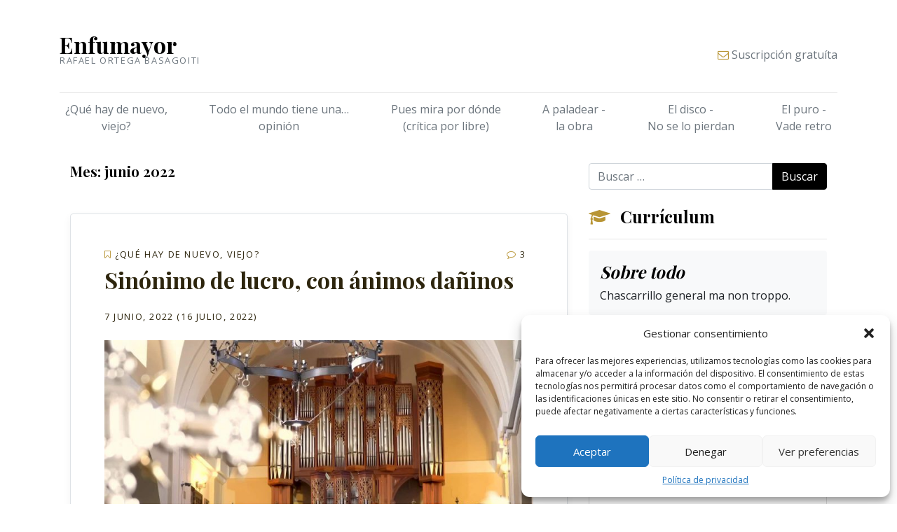

--- FILE ---
content_type: text/html; charset=UTF-8
request_url: https://www.enfumayor.com/2022/06/
body_size: 13221
content:
<!DOCTYPE html>
<html lang="es">
<head>
	<meta charset="UTF-8">
	<meta http-equiv="X-UA-Compatible" content="IE=edge">
	<meta name="viewport" content="width=device-width, initial-scale=1, shrink-to-fit=no">
	<meta name="mobile-web-app-capable" content="yes">
	<meta name="apple-mobile-web-app-capable" content="yes">
	<meta name="apple-mobile-web-app-title" content="Enfumayor - Rafael Ortega">
	<link rel="profile" href="http://gmpg.org/xfn/11">
	<link rel="pingback" href="https://www.enfumayor.com/xmlrpc.php">
	<title>junio 2022 &#8211; Enfumayor</title>
<meta name='robots' content='max-image-preview:large' />
<link rel='dns-prefetch' href='//fonts.googleapis.com' />
<link rel="alternate" type="application/rss+xml" title="Enfumayor &raquo; Feed" href="https://www.enfumayor.com/feed/" />
<link rel="alternate" type="application/rss+xml" title="Enfumayor &raquo; Feed de los comentarios" href="https://www.enfumayor.com/comments/feed/" />
		<!-- This site uses the Google Analytics by ExactMetrics plugin v8.1.0 - Using Analytics tracking - https://www.exactmetrics.com/ -->
							<script src="//www.googletagmanager.com/gtag/js?id=G-4SPTS6XM8F"  data-cfasync="false" data-wpfc-render="false" type="text/javascript" async></script>
			<script data-cfasync="false" data-wpfc-render="false" type="text/javascript">
				var em_version = '8.1.0';
				var em_track_user = true;
				var em_no_track_reason = '';
								var ExactMetricsDefaultLocations = {"page_location":"https:\/\/www.enfumayor.com\/2022\/06\/"};
				if ( typeof ExactMetricsPrivacyGuardFilter === 'function' ) {
					var ExactMetricsLocations = (typeof ExactMetricsExcludeQuery === 'object') ? ExactMetricsPrivacyGuardFilter( ExactMetricsExcludeQuery ) : ExactMetricsPrivacyGuardFilter( ExactMetricsDefaultLocations );
				} else {
					var ExactMetricsLocations = (typeof ExactMetricsExcludeQuery === 'object') ? ExactMetricsExcludeQuery : ExactMetricsDefaultLocations;
				}

								var disableStrs = [
										'ga-disable-G-4SPTS6XM8F',
									];

				/* Function to detect opted out users */
				function __gtagTrackerIsOptedOut() {
					for (var index = 0; index < disableStrs.length; index++) {
						if (document.cookie.indexOf(disableStrs[index] + '=true') > -1) {
							return true;
						}
					}

					return false;
				}

				/* Disable tracking if the opt-out cookie exists. */
				if (__gtagTrackerIsOptedOut()) {
					for (var index = 0; index < disableStrs.length; index++) {
						window[disableStrs[index]] = true;
					}
				}

				/* Opt-out function */
				function __gtagTrackerOptout() {
					for (var index = 0; index < disableStrs.length; index++) {
						document.cookie = disableStrs[index] + '=true; expires=Thu, 31 Dec 2099 23:59:59 UTC; path=/';
						window[disableStrs[index]] = true;
					}
				}

				if ('undefined' === typeof gaOptout) {
					function gaOptout() {
						__gtagTrackerOptout();
					}
				}
								window.dataLayer = window.dataLayer || [];

				window.ExactMetricsDualTracker = {
					helpers: {},
					trackers: {},
				};
				if (em_track_user) {
					function __gtagDataLayer() {
						dataLayer.push(arguments);
					}

					function __gtagTracker(type, name, parameters) {
						if (!parameters) {
							parameters = {};
						}

						if (parameters.send_to) {
							__gtagDataLayer.apply(null, arguments);
							return;
						}

						if (type === 'event') {
														parameters.send_to = exactmetrics_frontend.v4_id;
							var hookName = name;
							if (typeof parameters['event_category'] !== 'undefined') {
								hookName = parameters['event_category'] + ':' + name;
							}

							if (typeof ExactMetricsDualTracker.trackers[hookName] !== 'undefined') {
								ExactMetricsDualTracker.trackers[hookName](parameters);
							} else {
								__gtagDataLayer('event', name, parameters);
							}
							
						} else {
							__gtagDataLayer.apply(null, arguments);
						}
					}

					__gtagTracker('js', new Date());
					__gtagTracker('set', {
						'developer_id.dNDMyYj': true,
											});
					if ( ExactMetricsLocations.page_location ) {
						__gtagTracker('set', ExactMetricsLocations);
					}
										__gtagTracker('config', 'G-4SPTS6XM8F', {"forceSSL":"true"} );
															window.gtag = __gtagTracker;										(function () {
						/* https://developers.google.com/analytics/devguides/collection/analyticsjs/ */
						/* ga and __gaTracker compatibility shim. */
						var noopfn = function () {
							return null;
						};
						var newtracker = function () {
							return new Tracker();
						};
						var Tracker = function () {
							return null;
						};
						var p = Tracker.prototype;
						p.get = noopfn;
						p.set = noopfn;
						p.send = function () {
							var args = Array.prototype.slice.call(arguments);
							args.unshift('send');
							__gaTracker.apply(null, args);
						};
						var __gaTracker = function () {
							var len = arguments.length;
							if (len === 0) {
								return;
							}
							var f = arguments[len - 1];
							if (typeof f !== 'object' || f === null || typeof f.hitCallback !== 'function') {
								if ('send' === arguments[0]) {
									var hitConverted, hitObject = false, action;
									if ('event' === arguments[1]) {
										if ('undefined' !== typeof arguments[3]) {
											hitObject = {
												'eventAction': arguments[3],
												'eventCategory': arguments[2],
												'eventLabel': arguments[4],
												'value': arguments[5] ? arguments[5] : 1,
											}
										}
									}
									if ('pageview' === arguments[1]) {
										if ('undefined' !== typeof arguments[2]) {
											hitObject = {
												'eventAction': 'page_view',
												'page_path': arguments[2],
											}
										}
									}
									if (typeof arguments[2] === 'object') {
										hitObject = arguments[2];
									}
									if (typeof arguments[5] === 'object') {
										Object.assign(hitObject, arguments[5]);
									}
									if ('undefined' !== typeof arguments[1].hitType) {
										hitObject = arguments[1];
										if ('pageview' === hitObject.hitType) {
											hitObject.eventAction = 'page_view';
										}
									}
									if (hitObject) {
										action = 'timing' === arguments[1].hitType ? 'timing_complete' : hitObject.eventAction;
										hitConverted = mapArgs(hitObject);
										__gtagTracker('event', action, hitConverted);
									}
								}
								return;
							}

							function mapArgs(args) {
								var arg, hit = {};
								var gaMap = {
									'eventCategory': 'event_category',
									'eventAction': 'event_action',
									'eventLabel': 'event_label',
									'eventValue': 'event_value',
									'nonInteraction': 'non_interaction',
									'timingCategory': 'event_category',
									'timingVar': 'name',
									'timingValue': 'value',
									'timingLabel': 'event_label',
									'page': 'page_path',
									'location': 'page_location',
									'title': 'page_title',
									'referrer' : 'page_referrer',
								};
								for (arg in args) {
																		if (!(!args.hasOwnProperty(arg) || !gaMap.hasOwnProperty(arg))) {
										hit[gaMap[arg]] = args[arg];
									} else {
										hit[arg] = args[arg];
									}
								}
								return hit;
							}

							try {
								f.hitCallback();
							} catch (ex) {
							}
						};
						__gaTracker.create = newtracker;
						__gaTracker.getByName = newtracker;
						__gaTracker.getAll = function () {
							return [];
						};
						__gaTracker.remove = noopfn;
						__gaTracker.loaded = true;
						window['__gaTracker'] = __gaTracker;
					})();
									} else {
										console.log("");
					(function () {
						function __gtagTracker() {
							return null;
						}

						window['__gtagTracker'] = __gtagTracker;
						window['gtag'] = __gtagTracker;
					})();
									}
			</script>
				<!-- / Google Analytics by ExactMetrics -->
		<script type="text/javascript">
/* <![CDATA[ */
window._wpemojiSettings = {"baseUrl":"https:\/\/s.w.org\/images\/core\/emoji\/15.0.3\/72x72\/","ext":".png","svgUrl":"https:\/\/s.w.org\/images\/core\/emoji\/15.0.3\/svg\/","svgExt":".svg","source":{"concatemoji":"https:\/\/www.enfumayor.com\/wp-includes\/js\/wp-emoji-release.min.js?ver=6.6.4"}};
/*! This file is auto-generated */
!function(i,n){var o,s,e;function c(e){try{var t={supportTests:e,timestamp:(new Date).valueOf()};sessionStorage.setItem(o,JSON.stringify(t))}catch(e){}}function p(e,t,n){e.clearRect(0,0,e.canvas.width,e.canvas.height),e.fillText(t,0,0);var t=new Uint32Array(e.getImageData(0,0,e.canvas.width,e.canvas.height).data),r=(e.clearRect(0,0,e.canvas.width,e.canvas.height),e.fillText(n,0,0),new Uint32Array(e.getImageData(0,0,e.canvas.width,e.canvas.height).data));return t.every(function(e,t){return e===r[t]})}function u(e,t,n){switch(t){case"flag":return n(e,"\ud83c\udff3\ufe0f\u200d\u26a7\ufe0f","\ud83c\udff3\ufe0f\u200b\u26a7\ufe0f")?!1:!n(e,"\ud83c\uddfa\ud83c\uddf3","\ud83c\uddfa\u200b\ud83c\uddf3")&&!n(e,"\ud83c\udff4\udb40\udc67\udb40\udc62\udb40\udc65\udb40\udc6e\udb40\udc67\udb40\udc7f","\ud83c\udff4\u200b\udb40\udc67\u200b\udb40\udc62\u200b\udb40\udc65\u200b\udb40\udc6e\u200b\udb40\udc67\u200b\udb40\udc7f");case"emoji":return!n(e,"\ud83d\udc26\u200d\u2b1b","\ud83d\udc26\u200b\u2b1b")}return!1}function f(e,t,n){var r="undefined"!=typeof WorkerGlobalScope&&self instanceof WorkerGlobalScope?new OffscreenCanvas(300,150):i.createElement("canvas"),a=r.getContext("2d",{willReadFrequently:!0}),o=(a.textBaseline="top",a.font="600 32px Arial",{});return e.forEach(function(e){o[e]=t(a,e,n)}),o}function t(e){var t=i.createElement("script");t.src=e,t.defer=!0,i.head.appendChild(t)}"undefined"!=typeof Promise&&(o="wpEmojiSettingsSupports",s=["flag","emoji"],n.supports={everything:!0,everythingExceptFlag:!0},e=new Promise(function(e){i.addEventListener("DOMContentLoaded",e,{once:!0})}),new Promise(function(t){var n=function(){try{var e=JSON.parse(sessionStorage.getItem(o));if("object"==typeof e&&"number"==typeof e.timestamp&&(new Date).valueOf()<e.timestamp+604800&&"object"==typeof e.supportTests)return e.supportTests}catch(e){}return null}();if(!n){if("undefined"!=typeof Worker&&"undefined"!=typeof OffscreenCanvas&&"undefined"!=typeof URL&&URL.createObjectURL&&"undefined"!=typeof Blob)try{var e="postMessage("+f.toString()+"("+[JSON.stringify(s),u.toString(),p.toString()].join(",")+"));",r=new Blob([e],{type:"text/javascript"}),a=new Worker(URL.createObjectURL(r),{name:"wpTestEmojiSupports"});return void(a.onmessage=function(e){c(n=e.data),a.terminate(),t(n)})}catch(e){}c(n=f(s,u,p))}t(n)}).then(function(e){for(var t in e)n.supports[t]=e[t],n.supports.everything=n.supports.everything&&n.supports[t],"flag"!==t&&(n.supports.everythingExceptFlag=n.supports.everythingExceptFlag&&n.supports[t]);n.supports.everythingExceptFlag=n.supports.everythingExceptFlag&&!n.supports.flag,n.DOMReady=!1,n.readyCallback=function(){n.DOMReady=!0}}).then(function(){return e}).then(function(){var e;n.supports.everything||(n.readyCallback(),(e=n.source||{}).concatemoji?t(e.concatemoji):e.wpemoji&&e.twemoji&&(t(e.twemoji),t(e.wpemoji)))}))}((window,document),window._wpemojiSettings);
/* ]]> */
</script>
<style id='wp-emoji-styles-inline-css' type='text/css'>

	img.wp-smiley, img.emoji {
		display: inline !important;
		border: none !important;
		box-shadow: none !important;
		height: 1em !important;
		width: 1em !important;
		margin: 0 0.07em !important;
		vertical-align: -0.1em !important;
		background: none !important;
		padding: 0 !important;
	}
</style>
<link rel='stylesheet' id='wp-block-library-css' href='https://www.enfumayor.com/wp-includes/css/dist/block-library/style.min.css?ver=6.6.4' type='text/css' media='all' />
<style id='classic-theme-styles-inline-css' type='text/css'>
/*! This file is auto-generated */
.wp-block-button__link{color:#fff;background-color:#32373c;border-radius:9999px;box-shadow:none;text-decoration:none;padding:calc(.667em + 2px) calc(1.333em + 2px);font-size:1.125em}.wp-block-file__button{background:#32373c;color:#fff;text-decoration:none}
</style>
<style id='global-styles-inline-css' type='text/css'>
:root{--wp--preset--aspect-ratio--square: 1;--wp--preset--aspect-ratio--4-3: 4/3;--wp--preset--aspect-ratio--3-4: 3/4;--wp--preset--aspect-ratio--3-2: 3/2;--wp--preset--aspect-ratio--2-3: 2/3;--wp--preset--aspect-ratio--16-9: 16/9;--wp--preset--aspect-ratio--9-16: 9/16;--wp--preset--color--black: #000000;--wp--preset--color--cyan-bluish-gray: #abb8c3;--wp--preset--color--white: #ffffff;--wp--preset--color--pale-pink: #f78da7;--wp--preset--color--vivid-red: #cf2e2e;--wp--preset--color--luminous-vivid-orange: #ff6900;--wp--preset--color--luminous-vivid-amber: #fcb900;--wp--preset--color--light-green-cyan: #7bdcb5;--wp--preset--color--vivid-green-cyan: #00d084;--wp--preset--color--pale-cyan-blue: #8ed1fc;--wp--preset--color--vivid-cyan-blue: #0693e3;--wp--preset--color--vivid-purple: #9b51e0;--wp--preset--gradient--vivid-cyan-blue-to-vivid-purple: linear-gradient(135deg,rgba(6,147,227,1) 0%,rgb(155,81,224) 100%);--wp--preset--gradient--light-green-cyan-to-vivid-green-cyan: linear-gradient(135deg,rgb(122,220,180) 0%,rgb(0,208,130) 100%);--wp--preset--gradient--luminous-vivid-amber-to-luminous-vivid-orange: linear-gradient(135deg,rgba(252,185,0,1) 0%,rgba(255,105,0,1) 100%);--wp--preset--gradient--luminous-vivid-orange-to-vivid-red: linear-gradient(135deg,rgba(255,105,0,1) 0%,rgb(207,46,46) 100%);--wp--preset--gradient--very-light-gray-to-cyan-bluish-gray: linear-gradient(135deg,rgb(238,238,238) 0%,rgb(169,184,195) 100%);--wp--preset--gradient--cool-to-warm-spectrum: linear-gradient(135deg,rgb(74,234,220) 0%,rgb(151,120,209) 20%,rgb(207,42,186) 40%,rgb(238,44,130) 60%,rgb(251,105,98) 80%,rgb(254,248,76) 100%);--wp--preset--gradient--blush-light-purple: linear-gradient(135deg,rgb(255,206,236) 0%,rgb(152,150,240) 100%);--wp--preset--gradient--blush-bordeaux: linear-gradient(135deg,rgb(254,205,165) 0%,rgb(254,45,45) 50%,rgb(107,0,62) 100%);--wp--preset--gradient--luminous-dusk: linear-gradient(135deg,rgb(255,203,112) 0%,rgb(199,81,192) 50%,rgb(65,88,208) 100%);--wp--preset--gradient--pale-ocean: linear-gradient(135deg,rgb(255,245,203) 0%,rgb(182,227,212) 50%,rgb(51,167,181) 100%);--wp--preset--gradient--electric-grass: linear-gradient(135deg,rgb(202,248,128) 0%,rgb(113,206,126) 100%);--wp--preset--gradient--midnight: linear-gradient(135deg,rgb(2,3,129) 0%,rgb(40,116,252) 100%);--wp--preset--font-size--small: 13px;--wp--preset--font-size--medium: 20px;--wp--preset--font-size--large: 36px;--wp--preset--font-size--x-large: 42px;--wp--preset--spacing--20: 0.44rem;--wp--preset--spacing--30: 0.67rem;--wp--preset--spacing--40: 1rem;--wp--preset--spacing--50: 1.5rem;--wp--preset--spacing--60: 2.25rem;--wp--preset--spacing--70: 3.38rem;--wp--preset--spacing--80: 5.06rem;--wp--preset--shadow--natural: 6px 6px 9px rgba(0, 0, 0, 0.2);--wp--preset--shadow--deep: 12px 12px 50px rgba(0, 0, 0, 0.4);--wp--preset--shadow--sharp: 6px 6px 0px rgba(0, 0, 0, 0.2);--wp--preset--shadow--outlined: 6px 6px 0px -3px rgba(255, 255, 255, 1), 6px 6px rgba(0, 0, 0, 1);--wp--preset--shadow--crisp: 6px 6px 0px rgba(0, 0, 0, 1);}:where(.is-layout-flex){gap: 0.5em;}:where(.is-layout-grid){gap: 0.5em;}body .is-layout-flex{display: flex;}.is-layout-flex{flex-wrap: wrap;align-items: center;}.is-layout-flex > :is(*, div){margin: 0;}body .is-layout-grid{display: grid;}.is-layout-grid > :is(*, div){margin: 0;}:where(.wp-block-columns.is-layout-flex){gap: 2em;}:where(.wp-block-columns.is-layout-grid){gap: 2em;}:where(.wp-block-post-template.is-layout-flex){gap: 1.25em;}:where(.wp-block-post-template.is-layout-grid){gap: 1.25em;}.has-black-color{color: var(--wp--preset--color--black) !important;}.has-cyan-bluish-gray-color{color: var(--wp--preset--color--cyan-bluish-gray) !important;}.has-white-color{color: var(--wp--preset--color--white) !important;}.has-pale-pink-color{color: var(--wp--preset--color--pale-pink) !important;}.has-vivid-red-color{color: var(--wp--preset--color--vivid-red) !important;}.has-luminous-vivid-orange-color{color: var(--wp--preset--color--luminous-vivid-orange) !important;}.has-luminous-vivid-amber-color{color: var(--wp--preset--color--luminous-vivid-amber) !important;}.has-light-green-cyan-color{color: var(--wp--preset--color--light-green-cyan) !important;}.has-vivid-green-cyan-color{color: var(--wp--preset--color--vivid-green-cyan) !important;}.has-pale-cyan-blue-color{color: var(--wp--preset--color--pale-cyan-blue) !important;}.has-vivid-cyan-blue-color{color: var(--wp--preset--color--vivid-cyan-blue) !important;}.has-vivid-purple-color{color: var(--wp--preset--color--vivid-purple) !important;}.has-black-background-color{background-color: var(--wp--preset--color--black) !important;}.has-cyan-bluish-gray-background-color{background-color: var(--wp--preset--color--cyan-bluish-gray) !important;}.has-white-background-color{background-color: var(--wp--preset--color--white) !important;}.has-pale-pink-background-color{background-color: var(--wp--preset--color--pale-pink) !important;}.has-vivid-red-background-color{background-color: var(--wp--preset--color--vivid-red) !important;}.has-luminous-vivid-orange-background-color{background-color: var(--wp--preset--color--luminous-vivid-orange) !important;}.has-luminous-vivid-amber-background-color{background-color: var(--wp--preset--color--luminous-vivid-amber) !important;}.has-light-green-cyan-background-color{background-color: var(--wp--preset--color--light-green-cyan) !important;}.has-vivid-green-cyan-background-color{background-color: var(--wp--preset--color--vivid-green-cyan) !important;}.has-pale-cyan-blue-background-color{background-color: var(--wp--preset--color--pale-cyan-blue) !important;}.has-vivid-cyan-blue-background-color{background-color: var(--wp--preset--color--vivid-cyan-blue) !important;}.has-vivid-purple-background-color{background-color: var(--wp--preset--color--vivid-purple) !important;}.has-black-border-color{border-color: var(--wp--preset--color--black) !important;}.has-cyan-bluish-gray-border-color{border-color: var(--wp--preset--color--cyan-bluish-gray) !important;}.has-white-border-color{border-color: var(--wp--preset--color--white) !important;}.has-pale-pink-border-color{border-color: var(--wp--preset--color--pale-pink) !important;}.has-vivid-red-border-color{border-color: var(--wp--preset--color--vivid-red) !important;}.has-luminous-vivid-orange-border-color{border-color: var(--wp--preset--color--luminous-vivid-orange) !important;}.has-luminous-vivid-amber-border-color{border-color: var(--wp--preset--color--luminous-vivid-amber) !important;}.has-light-green-cyan-border-color{border-color: var(--wp--preset--color--light-green-cyan) !important;}.has-vivid-green-cyan-border-color{border-color: var(--wp--preset--color--vivid-green-cyan) !important;}.has-pale-cyan-blue-border-color{border-color: var(--wp--preset--color--pale-cyan-blue) !important;}.has-vivid-cyan-blue-border-color{border-color: var(--wp--preset--color--vivid-cyan-blue) !important;}.has-vivid-purple-border-color{border-color: var(--wp--preset--color--vivid-purple) !important;}.has-vivid-cyan-blue-to-vivid-purple-gradient-background{background: var(--wp--preset--gradient--vivid-cyan-blue-to-vivid-purple) !important;}.has-light-green-cyan-to-vivid-green-cyan-gradient-background{background: var(--wp--preset--gradient--light-green-cyan-to-vivid-green-cyan) !important;}.has-luminous-vivid-amber-to-luminous-vivid-orange-gradient-background{background: var(--wp--preset--gradient--luminous-vivid-amber-to-luminous-vivid-orange) !important;}.has-luminous-vivid-orange-to-vivid-red-gradient-background{background: var(--wp--preset--gradient--luminous-vivid-orange-to-vivid-red) !important;}.has-very-light-gray-to-cyan-bluish-gray-gradient-background{background: var(--wp--preset--gradient--very-light-gray-to-cyan-bluish-gray) !important;}.has-cool-to-warm-spectrum-gradient-background{background: var(--wp--preset--gradient--cool-to-warm-spectrum) !important;}.has-blush-light-purple-gradient-background{background: var(--wp--preset--gradient--blush-light-purple) !important;}.has-blush-bordeaux-gradient-background{background: var(--wp--preset--gradient--blush-bordeaux) !important;}.has-luminous-dusk-gradient-background{background: var(--wp--preset--gradient--luminous-dusk) !important;}.has-pale-ocean-gradient-background{background: var(--wp--preset--gradient--pale-ocean) !important;}.has-electric-grass-gradient-background{background: var(--wp--preset--gradient--electric-grass) !important;}.has-midnight-gradient-background{background: var(--wp--preset--gradient--midnight) !important;}.has-small-font-size{font-size: var(--wp--preset--font-size--small) !important;}.has-medium-font-size{font-size: var(--wp--preset--font-size--medium) !important;}.has-large-font-size{font-size: var(--wp--preset--font-size--large) !important;}.has-x-large-font-size{font-size: var(--wp--preset--font-size--x-large) !important;}
:where(.wp-block-post-template.is-layout-flex){gap: 1.25em;}:where(.wp-block-post-template.is-layout-grid){gap: 1.25em;}
:where(.wp-block-columns.is-layout-flex){gap: 2em;}:where(.wp-block-columns.is-layout-grid){gap: 2em;}
:root :where(.wp-block-pullquote){font-size: 1.5em;line-height: 1.6;}
</style>
<link rel='stylesheet' id='email-subscribers-css' href='https://www.enfumayor.com/wp-content/plugins/email-subscribers/lite/public/css/email-subscribers-public.css?ver=5.9.14' type='text/css' media='all' />
<link rel='stylesheet' id='cmplz-general-css' href='https://www.enfumayor.com/wp-content/plugins/complianz-gdpr/assets/css/cookieblocker.min.css?ver=1729511212' type='text/css' media='all' />
<link rel='stylesheet' id='wpb-google-fonts-css' href='//fonts.googleapis.com/css?family=Open+Sans%7CPlayfair+Display%3A400%2C700%2C900&#038;ver=6.6.4' type='text/css' media='all' />
<link rel='stylesheet' id='understrap-styles-css' href='https://www.enfumayor.com/wp-content/themes/enfumayor/css/theme.min.css?ver=80' type='text/css' media='all' />
<script type="text/javascript" src="https://www.enfumayor.com/wp-content/plugins/google-analytics-dashboard-for-wp/assets/js/frontend-gtag.min.js?ver=8.1.0" id="exactmetrics-frontend-script-js" async="async" data-wp-strategy="async"></script>
<script data-cfasync="false" data-wpfc-render="false" type="text/javascript" id='exactmetrics-frontend-script-js-extra'>/* <![CDATA[ */
var exactmetrics_frontend = {"js_events_tracking":"true","download_extensions":"zip,mp3,mpeg,pdf,docx,pptx,xlsx,rar","inbound_paths":"[{\"path\":\"\\\/go\\\/\",\"label\":\"affiliate\"},{\"path\":\"\\\/recommend\\\/\",\"label\":\"affiliate\"}]","home_url":"https:\/\/www.enfumayor.com","hash_tracking":"false","v4_id":"G-4SPTS6XM8F"};/* ]]> */
</script>
<script type="text/javascript" src="https://www.enfumayor.com/wp-includes/js/jquery/jquery.min.js?ver=3.7.1" id="jquery-core-js"></script>
<script type="text/javascript" src="https://www.enfumayor.com/wp-includes/js/jquery/jquery-migrate.min.js?ver=3.4.1" id="jquery-migrate-js"></script>
<script type="text/javascript" src="https://www.enfumayor.com/wp-content/themes/enfumayor/js/popper.min.js?ver=1" id="popper-scripts-js"></script>
<link rel="https://api.w.org/" href="https://www.enfumayor.com/wp-json/" /><link rel="EditURI" type="application/rsd+xml" title="RSD" href="https://www.enfumayor.com/xmlrpc.php?rsd" />
<meta name="generator" content="WordPress 6.6.4" />
			<style>.cmplz-hidden {
					display: none !important;
				}</style>		<style type="text/css" id="wp-custom-css">
			.jumbotron ul, .jumbotron span, .jumbotron a {
	color: #fff;
}		</style>
		</head>

<body>

<div class="container">
    <header class="blog-header pt-5 pb-4">
        <div class="row flex-md-nowrap justify-content-between align-items-center">
          <div class="col-md-4">
            <a class="blog-header-logo text-dark" rel="home" href="https://www.enfumayor.com/" title="Enfumayor" itemprop="url">Enfumayor</a>
			  <p>
				 <small class="d-block text-muted text-uppercase">Rafael Ortega Basagoiti</small> 
			  </p>
          </div>
          <div class="col-md-8 d-flex justify-content-end align-items-center">
			  <div class="d-none d-md-block"></div>
			  <button class="navbar-toggler d-block d-md-none" type="button" data-toggle="collapse" data-target="#navbarContent" aria-controls="navbarContent" aria-expanded="false" aria-label="Toggle navigation">
				  <span class="fa fa-bars"></span> <small>Menú</small>
	  		</button>
			  
            <a class="text-muted pull-md-right" href="#" data-toggle="modal" data-target="#subscribirse"><i class="fa fa-envelope-o text-secondary" aria-hidden="true"></i> Suscripción gratuíta</a>
          </div>
        </div>
    </header>

    <div class="nav-scroller py-1 mb-2 d-none d-md-block">
        <nav class="nav d-flex justify-content-between">
          <a class="p-2 text-muted" href="https://www.enfumayor.com/category/que-hay-de-nuevo-viejo/">¿Qué hay de nuevo,<br>viejo?</a>
          <a class="p-2 text-muted" href="https://www.enfumayor.com/category/todo-el-mundo-tiene-una-opinion/">Todo el mundo tiene una…<br>opinión</a>
          <a class="p-2 text-muted" href="https://www.enfumayor.com/category/pues-mira-por-donde-critica-por-libre/">Pues mira por dónde<br>(crítica por libre)</a>
          <a class="p-2 text-muted" href="https://www.enfumayor.com/category/obra-a-paladear/">A paladear -<br>la obra</a>
          <a class="p-2 text-muted" href="https://www.enfumayor.com/category/el-disco-no-se-lo-pierdan/">El disco -<br>No se lo pierdan</a>
          <a class="p-2 text-muted" href="https://www.enfumayor.com/category/el-puro-vade-retro/">El puro -<br>Vade retro</a>
        </nav>
    </div>
	
	<nav class="navbar d-block d-md-none">
	  <div class="collapse navbar-collapse" id="navbarContent">
		<ul class="navbar-nav mr-auto">
		  <li class="nav-item py-2">
			<a href="https://www.enfumayor.com/category/que-hay-de-nuevo-viejo/">¿Qué hay de nuevo, viejo?</a>
		  </li>
		  <li class="nav-item py-2">
          	<a href="https://www.enfumayor.com/category/todo-el-mundo-tiene-una-opinion/">Todo el mundo tiene una… opinión</a>
		  </li>
		  <li class="nav-item py-2">
          	<a href="https://www.enfumayor.com/category/pues-mira-por-donde-critica-por-libre/">Pues mira por dónde (crítica por libre)</a>
		  </li>
		  <li class="nav-item py-2">
          	<a href="https://www.enfumayor.com/category/a-paladear-la-obra-del-mes/">A paladear - la obra del mes</a>
		  </li>
		  <li class="nav-item py-2"> 
          	<a href="https://www.enfumayor.com/category/el-disco-no-se-lo-pierdan/">El disco - No se lo pierdan</a>
	      </li>
		  <li class="nav-item py-2">
          	<a href="https://www.enfumayor.com/category/el-puro-vade-retro/">El puro - Vade retro</a>
			</li>
		</ul>
	  </div>
	</nav>

    <!--<div class="nav-scroller py-1 mb-2">
        <nav class="nav d-flex justify-content-between">
        <a href="https://www.enfumayor.com/category/que-hay-de-nuevo-viejo/" class="pt-2 text-muted">¿Qué hay de nuevo,viejo?</a>
<a href="https://www.enfumayor.com/category/todo-el-mundo-tiene-una-opinion/" class="pt-2 text-muted">Todo el mundo tiene una…opinión</a>
<a href="https://www.enfumayor.com/category/pues-mira-por-donde-critica-por-libre/" class="pt-2 text-muted">Pues mira por dónde(crítica por libre)</a>
<a href="https://www.enfumayor.com/category/obra-a-paladear/" class="pt-2 text-muted">A paladear &#8211;la obra</a>
<a href="https://www.enfumayor.com/category/el-disco-no-se-lo-pierdan/" class="pt-2 text-muted">El disco &#8211;No se lo pierdan</a>
<a href="https://www.enfumayor.com/category/el-puro-vade-retro/" class="pt-2 text-muted">El puro &#8211;Vade retro</a>
        </nav>
    </div>-->

    <div class="modal fade" id="subscribirse" tabindex="-1" role="dialog" aria-labelledby="subscribirseLabel" aria-hidden="true">
      <div class="modal-dialog" role="document">
        <div class="modal-content">
          <div class="modal-header">
            <h5 class="modal-title">Suscríbase</h5>
            <button type="button" class="close" data-dismiss="modal" aria-label="Close">
              <span aria-hidden="true">&times;</span>
            </button>
          </div>
          <div class="modal-body">
            <div class="emaillist" id="es_form_f0-n1"><form action="/2022/06/#es_form_f0-n1" method="post" class="es_subscription_form es_shortcode_form  es_ajax_subscription_form" id="es_subscription_form_6978ac296d7a7" data-source="ig-es" data-form-id="0"><div class="es_caption">Suscríbase para no perderse ninguna publicación </br><small>La suscripción al blog es completamente gratuita y no está ligada a envío publicitario ni a traspaso de datos a terceros. Su único fin es avisar al suscriptor cuando se generan nuevas entradas al blog.</small></div><div class="es-field-wrap"><label>Nombre<br /><input type="text" name="esfpx_name" class="ig_es_form_field_name" placeholder="" value="" /></label></div><div class="es-field-wrap ig-es-form-field"><label class="es-field-label">Correo electrónico*<br /><input class="es_required_field es_txt_email ig_es_form_field_email ig-es-form-input" type="email" name="esfpx_email" value="" placeholder="" required="required" /></label></div><input type="hidden" name="esfpx_lists[]" value="1eec791d0eb6" /><input type="hidden" name="esfpx_form_id" value="0" /><input type="hidden" name="es" value="subscribe" />
			<input type="hidden" name="esfpx_es_form_identifier" value="f0-n1" />
			<input type="hidden" name="esfpx_es_email_page" value="1419" />
			<input type="hidden" name="esfpx_es_email_page_url" value="https://www.enfumayor.com/2022/06/07/sinonimo-de-lucro-con-animos-daninos/" />
			<input type="hidden" name="esfpx_status" value="Unconfirmed" />
			<input type="hidden" name="esfpx_es-subscribe" id="es-subscribe-6978ac296d7a7" value="c0fa0e7f34" />
			<label style="position:absolute;top:-99999px;left:-99999px;z-index:-99;" aria-hidden="true"><span hidden>Por favor, deja este campo vacío.</span><input type="email" name="esfpx_es_hp_email" class="es_required_field" tabindex="-1" autocomplete="-1" value="" /></label><input type="submit" name="submit" class="es_subscription_form_submit es_submit_button es_textbox_button" id="es_subscription_form_submit_6978ac296d7a7" value="Suscribirse" /><span class="es_spinner_image" id="spinner-image"><img src="https://www.enfumayor.com/wp-content/plugins/email-subscribers/lite/public/images/spinner.gif" alt="Loading" /></span></form><span class="es_subscription_message " id="es_subscription_message_6978ac296d7a7" role="alert" aria-live="assertive"></span></div>          </div>
        </div>
      </div>
    </div>  
    

<div class="wrapper" id="archive-wrapper">

	<div class="container" id="content" tabindex="-1">

		<div class="row">

			<!-- Do the left sidebar check -->
			


<div class="col-md-8 content-area" id="primary">
			<main class="site-main" id="main">

				
					<header class="page-header">
						<h1 class="page-title h5 mb-5">Mes: <span>junio 2022</span></h1>					</header><!-- .page-header -->

										
						
<article id="post-1419" class="mb-5 p-3 p-md-5 border rounded box-shadow">

	<footer class="entry-footer text-uppercase text-muted mb-2">

		<span class="cat-links mb-4"><i class="fa fa-bookmark-o text-secondary" aria-hidden="true"></i> <a href="https://www.enfumayor.com/category/que-hay-de-nuevo-viejo/" rel="category tag">¿Qué hay de nuevo, viejo?</a></span><span class="comments-link"><i class="fa fa-comment-o text-secondary" aria-hidden="true"></i> <a href="https://www.enfumayor.com/2022/06/07/sinonimo-de-lucro-con-animos-daninos/#comments">3</a></span>
	</footer><!-- .entry-footer -->

	<header class="entry-header">

		<h2 class="entry-title mb-4"><a href="https://www.enfumayor.com/2022/06/07/sinonimo-de-lucro-con-animos-daninos/" rel="bookmark">Sinónimo de lucro, con ánimos dañinos</a></h2>
		
			<div class="entry-meta mb-4 text-uppercase text-muted">
				<span class="posted-on"><a href="https://www.enfumayor.com/2022/06/07/sinonimo-de-lucro-con-animos-daninos/" rel="bookmark"><time class="entry-date published" datetime="2022-06-07T10:19:25+00:00">7 junio, 2022</time><time class="updated" datetime="2022-07-16T11:12:12+00:00"> (16 julio, 2022) </time></a></span>			</div><!-- .entry-meta -->

		
	</header><!-- .entry-header -->

	<img width="640" height="360" src="https://www.enfumayor.com/wp-content/uploads/2022/06/Organo-Vicalvaro-1024x576.jpg" class="attachment-large size-large wp-post-image" alt="" decoding="async" fetchpriority="high" srcset="https://www.enfumayor.com/wp-content/uploads/2022/06/Organo-Vicalvaro-1024x576.jpg 1024w, https://www.enfumayor.com/wp-content/uploads/2022/06/Organo-Vicalvaro-300x169.jpg 300w, https://www.enfumayor.com/wp-content/uploads/2022/06/Organo-Vicalvaro-768x432.jpg 768w, https://www.enfumayor.com/wp-content/uploads/2022/06/Organo-Vicalvaro-1536x864.jpg 1536w, https://www.enfumayor.com/wp-content/uploads/2022/06/Organo-Vicalvaro.jpg 1920w" sizes="(max-width: 640px) 100vw, 640px" />
	<div class="entry-content">

		<p>Hace mucho que no hablamos en este blog del señor Sinónimo, distinguido presidente de la fundación excrementia, ay perdón, Excelentia, que es, ya saben, una fundación sinónimo, vaya por Dios, sin ánimo, qué día llevo, de lucro, hacedor de orquestas de guapas señoritas, fabricante de bolos a precio de oro y prototipo de la falta [&#8230;]</p>
<p><a class="btn btn-secondary understrap-read-more-link" href="https://www.enfumayor.com/2022/06/07/sinonimo-de-lucro-con-animos-daninos/">Leer más&#8230;</a></p>

		
	</div><!-- .entry-content -->

</article><!-- #post-## -->

					
				
			</main><!-- #main -->

			<!-- The pagination component -->
			
		</div><!-- #primary -->

		<!-- Do the right sidebar check -->
		


  
<div class="col-md-4 widget-area" id="right-sidebar" role="complementary">
	
	
<aside id="search-2" class="widget widget_search"><form method="get" id="searchform" action="https://www.enfumayor.com/" role="search" class="mb-4">
	<div class="input-group">
		<input class="field form-control" id="s" name="s" type="text"
			placeholder="Buscar &hellip;" value="">
		<span class="input-group-append">
			<input class="submit btn btn-primary" id="searchsubmit" name="submit" type="submit"
			value="Buscar">
	</span>
	</div>
</form>
</aside><aside id="custom_html-3" class="widget_text widget widget_custom_html"><div class="textwidget custom-html-widget"><a class="h4" href="https://www.enfumayor.com/curriculum/"><i class="fa fa-graduation-cap text-secondary mr-2" aria-hidden="true"></i> Currículum</a>
<hr></div></aside><aside id="custom_html-2" class="widget_text widget widget_custom_html"><div class="textwidget custom-html-widget"><div class="p-3 bg-light rounded">
							<h4 class="font-italic">Sobre todo</h4>
							<p class="mb-0">Chascarrillo general ma non troppo.</p>
</div></div></aside><aside id="archives-2" class="widget widget_archive"><h3 class="widget-title">Archivos</h3>
			<ul>
					<li><a href='https://www.enfumayor.com/2025/09/'>septiembre 2025</a>&nbsp;(1)</li>
	<li><a href='https://www.enfumayor.com/2025/08/'>agosto 2025</a>&nbsp;(1)</li>
	<li><a href='https://www.enfumayor.com/2025/02/'>febrero 2025</a>&nbsp;(2)</li>
	<li><a href='https://www.enfumayor.com/2025/01/'>enero 2025</a>&nbsp;(1)</li>
	<li><a href='https://www.enfumayor.com/2024/12/'>diciembre 2024</a>&nbsp;(2)</li>
	<li><a href='https://www.enfumayor.com/2024/06/'>junio 2024</a>&nbsp;(2)</li>
	<li><a href='https://www.enfumayor.com/2024/05/'>mayo 2024</a>&nbsp;(1)</li>
	<li><a href='https://www.enfumayor.com/2024/04/'>abril 2024</a>&nbsp;(4)</li>
	<li><a href='https://www.enfumayor.com/2024/03/'>marzo 2024</a>&nbsp;(1)</li>
	<li><a href='https://www.enfumayor.com/2023/12/'>diciembre 2023</a>&nbsp;(2)</li>
	<li><a href='https://www.enfumayor.com/2023/11/'>noviembre 2023</a>&nbsp;(2)</li>
	<li><a href='https://www.enfumayor.com/2023/10/'>octubre 2023</a>&nbsp;(1)</li>
	<li><a href='https://www.enfumayor.com/2023/09/'>septiembre 2023</a>&nbsp;(1)</li>
	<li><a href='https://www.enfumayor.com/2023/08/'>agosto 2023</a>&nbsp;(2)</li>
	<li><a href='https://www.enfumayor.com/2023/07/'>julio 2023</a>&nbsp;(1)</li>
	<li><a href='https://www.enfumayor.com/2023/06/'>junio 2023</a>&nbsp;(2)</li>
	<li><a href='https://www.enfumayor.com/2023/05/'>mayo 2023</a>&nbsp;(1)</li>
	<li><a href='https://www.enfumayor.com/2023/04/'>abril 2023</a>&nbsp;(1)</li>
	<li><a href='https://www.enfumayor.com/2023/03/'>marzo 2023</a>&nbsp;(2)</li>
	<li><a href='https://www.enfumayor.com/2023/02/'>febrero 2023</a>&nbsp;(3)</li>
	<li><a href='https://www.enfumayor.com/2023/01/'>enero 2023</a>&nbsp;(2)</li>
	<li><a href='https://www.enfumayor.com/2022/12/'>diciembre 2022</a>&nbsp;(2)</li>
	<li><a href='https://www.enfumayor.com/2022/11/'>noviembre 2022</a>&nbsp;(4)</li>
	<li><a href='https://www.enfumayor.com/2022/10/'>octubre 2022</a>&nbsp;(2)</li>
	<li><a href='https://www.enfumayor.com/2022/09/'>septiembre 2022</a>&nbsp;(3)</li>
	<li><a href='https://www.enfumayor.com/2022/08/'>agosto 2022</a>&nbsp;(1)</li>
	<li><a href='https://www.enfumayor.com/2022/07/'>julio 2022</a>&nbsp;(2)</li>
	<li><a href='https://www.enfumayor.com/2022/06/' aria-current="page">junio 2022</a>&nbsp;(1)</li>
	<li><a href='https://www.enfumayor.com/2022/05/'>mayo 2022</a>&nbsp;(3)</li>
	<li><a href='https://www.enfumayor.com/2022/04/'>abril 2022</a>&nbsp;(3)</li>
	<li><a href='https://www.enfumayor.com/2022/03/'>marzo 2022</a>&nbsp;(6)</li>
	<li><a href='https://www.enfumayor.com/2022/02/'>febrero 2022</a>&nbsp;(1)</li>
	<li><a href='https://www.enfumayor.com/2022/01/'>enero 2022</a>&nbsp;(3)</li>
	<li><a href='https://www.enfumayor.com/2021/12/'>diciembre 2021</a>&nbsp;(3)</li>
	<li><a href='https://www.enfumayor.com/2021/11/'>noviembre 2021</a>&nbsp;(4)</li>
	<li><a href='https://www.enfumayor.com/2021/10/'>octubre 2021</a>&nbsp;(1)</li>
	<li><a href='https://www.enfumayor.com/2021/09/'>septiembre 2021</a>&nbsp;(2)</li>
	<li><a href='https://www.enfumayor.com/2021/08/'>agosto 2021</a>&nbsp;(2)</li>
	<li><a href='https://www.enfumayor.com/2021/07/'>julio 2021</a>&nbsp;(3)</li>
	<li><a href='https://www.enfumayor.com/2021/05/'>mayo 2021</a>&nbsp;(4)</li>
	<li><a href='https://www.enfumayor.com/2021/04/'>abril 2021</a>&nbsp;(1)</li>
	<li><a href='https://www.enfumayor.com/2021/03/'>marzo 2021</a>&nbsp;(4)</li>
	<li><a href='https://www.enfumayor.com/2021/02/'>febrero 2021</a>&nbsp;(1)</li>
	<li><a href='https://www.enfumayor.com/2021/01/'>enero 2021</a>&nbsp;(2)</li>
	<li><a href='https://www.enfumayor.com/2020/12/'>diciembre 2020</a>&nbsp;(3)</li>
	<li><a href='https://www.enfumayor.com/2020/11/'>noviembre 2020</a>&nbsp;(2)</li>
	<li><a href='https://www.enfumayor.com/2020/10/'>octubre 2020</a>&nbsp;(4)</li>
	<li><a href='https://www.enfumayor.com/2020/09/'>septiembre 2020</a>&nbsp;(3)</li>
	<li><a href='https://www.enfumayor.com/2020/08/'>agosto 2020</a>&nbsp;(3)</li>
	<li><a href='https://www.enfumayor.com/2020/07/'>julio 2020</a>&nbsp;(1)</li>
	<li><a href='https://www.enfumayor.com/2020/06/'>junio 2020</a>&nbsp;(2)</li>
	<li><a href='https://www.enfumayor.com/2020/05/'>mayo 2020</a>&nbsp;(4)</li>
	<li><a href='https://www.enfumayor.com/2020/04/'>abril 2020</a>&nbsp;(2)</li>
	<li><a href='https://www.enfumayor.com/2020/03/'>marzo 2020</a>&nbsp;(3)</li>
	<li><a href='https://www.enfumayor.com/2020/02/'>febrero 2020</a>&nbsp;(5)</li>
	<li><a href='https://www.enfumayor.com/2020/01/'>enero 2020</a>&nbsp;(3)</li>
	<li><a href='https://www.enfumayor.com/2019/12/'>diciembre 2019</a>&nbsp;(4)</li>
	<li><a href='https://www.enfumayor.com/2019/11/'>noviembre 2019</a>&nbsp;(7)</li>
	<li><a href='https://www.enfumayor.com/2019/10/'>octubre 2019</a>&nbsp;(4)</li>
	<li><a href='https://www.enfumayor.com/2019/09/'>septiembre 2019</a>&nbsp;(3)</li>
	<li><a href='https://www.enfumayor.com/2019/08/'>agosto 2019</a>&nbsp;(3)</li>
	<li><a href='https://www.enfumayor.com/2019/07/'>julio 2019</a>&nbsp;(6)</li>
	<li><a href='https://www.enfumayor.com/2019/06/'>junio 2019</a>&nbsp;(4)</li>
	<li><a href='https://www.enfumayor.com/2019/05/'>mayo 2019</a>&nbsp;(6)</li>
	<li><a href='https://www.enfumayor.com/2019/04/'>abril 2019</a>&nbsp;(7)</li>
	<li><a href='https://www.enfumayor.com/2019/03/'>marzo 2019</a>&nbsp;(4)</li>
	<li><a href='https://www.enfumayor.com/2019/02/'>febrero 2019</a>&nbsp;(5)</li>
	<li><a href='https://www.enfumayor.com/2019/01/'>enero 2019</a>&nbsp;(5)</li>
	<li><a href='https://www.enfumayor.com/2018/12/'>diciembre 2018</a>&nbsp;(8)</li>
	<li><a href='https://www.enfumayor.com/2018/11/'>noviembre 2018</a>&nbsp;(5)</li>
	<li><a href='https://www.enfumayor.com/2018/10/'>octubre 2018</a>&nbsp;(8)</li>
	<li><a href='https://www.enfumayor.com/2018/09/'>septiembre 2018</a>&nbsp;(5)</li>
	<li><a href='https://www.enfumayor.com/2018/08/'>agosto 2018</a>&nbsp;(5)</li>
	<li><a href='https://www.enfumayor.com/2018/07/'>julio 2018</a>&nbsp;(4)</li>
	<li><a href='https://www.enfumayor.com/2018/06/'>junio 2018</a>&nbsp;(6)</li>
			</ul>

			</aside><aside id="categories-2" class="widget widget_categories"><h3 class="widget-title">Secciones</h3>
			<ul>
					<li class="cat-item cat-item-1"><a href="https://www.enfumayor.com/category/que-hay-de-nuevo-viejo/">¿Qué hay de nuevo, viejo?</a> (194)
</li>
	<li class="cat-item cat-item-4"><a href="https://www.enfumayor.com/category/obra-a-paladear/">A paladear &#8211; la obra</a> (8)
</li>
	<li class="cat-item cat-item-5"><a href="https://www.enfumayor.com/category/el-disco-no-se-lo-pierdan/">El disco &#8211; No se lo pierdan</a> (8)
</li>
	<li class="cat-item cat-item-6"><a href="https://www.enfumayor.com/category/el-puro-vade-retro/">El puro &#8211; Vade retro</a> (1)
</li>
	<li class="cat-item cat-item-7"><a href="https://www.enfumayor.com/category/otros/">Otros</a> (3)
</li>
	<li class="cat-item cat-item-3"><a href="https://www.enfumayor.com/category/pues-mira-por-donde-critica-por-libre/">Pues mira por dónde (crítica por libre)</a> (9)
</li>
	<li class="cat-item cat-item-9"><a href="https://www.enfumayor.com/category/sobre-todo/">Sobre todo</a> (3)
</li>
	<li class="cat-item cat-item-2"><a href="https://www.enfumayor.com/category/todo-el-mundo-tiene-una-opinion/">Todo el mundo tiene una… opinión</a> (2)
</li>
			</ul>

			</aside>
</div><!-- #secondary -->


	</div> <!-- .row -->

</div><!-- Container end -->

</div><!-- Wrapper end -->


</div>




	<footer class="blog-footer">
		<p>Rafael Ortega Basagoiti <a href="mailto:rafael@enfumayor.com"><i class="fa fa-envelope-o text-secondary"></i> rafael@enfumayor.com</a></p>
      <p>
        <a href="#">2023 © enfumayor.com</a>
      </p>
    </footer>


<!-- Consent Management powered by Complianz | GDPR/CCPA Cookie Consent https://wordpress.org/plugins/complianz-gdpr -->
<div id="cmplz-cookiebanner-container"><div class="cmplz-cookiebanner cmplz-hidden banner-1 banner-a optin cmplz-bottom-right cmplz-categories-type-view-preferences" aria-modal="true" data-nosnippet="true" role="dialog" aria-live="polite" aria-labelledby="cmplz-header-1-optin" aria-describedby="cmplz-message-1-optin">
	<div class="cmplz-header">
		<div class="cmplz-logo"></div>
		<div class="cmplz-title" id="cmplz-header-1-optin">Gestionar consentimiento</div>
		<div class="cmplz-close" tabindex="0" role="button" aria-label="Cerrar ventana">
			<svg aria-hidden="true" focusable="false" data-prefix="fas" data-icon="times" class="svg-inline--fa fa-times fa-w-11" role="img" xmlns="http://www.w3.org/2000/svg" viewBox="0 0 352 512"><path fill="currentColor" d="M242.72 256l100.07-100.07c12.28-12.28 12.28-32.19 0-44.48l-22.24-22.24c-12.28-12.28-32.19-12.28-44.48 0L176 189.28 75.93 89.21c-12.28-12.28-32.19-12.28-44.48 0L9.21 111.45c-12.28 12.28-12.28 32.19 0 44.48L109.28 256 9.21 356.07c-12.28 12.28-12.28 32.19 0 44.48l22.24 22.24c12.28 12.28 32.2 12.28 44.48 0L176 322.72l100.07 100.07c12.28 12.28 32.2 12.28 44.48 0l22.24-22.24c12.28-12.28 12.28-32.19 0-44.48L242.72 256z"></path></svg>
		</div>
	</div>

	<div class="cmplz-divider cmplz-divider-header"></div>
	<div class="cmplz-body">
		<div class="cmplz-message" id="cmplz-message-1-optin">Para ofrecer las mejores experiencias, utilizamos tecnologías como las cookies para almacenar y/o acceder a la información del dispositivo. El consentimiento de estas tecnologías nos permitirá procesar datos como el comportamiento de navegación o las identificaciones únicas en este sitio. No consentir o retirar el consentimiento, puede afectar negativamente a ciertas características y funciones.</div>
		<!-- categories start -->
		<div class="cmplz-categories">
			<details class="cmplz-category cmplz-functional" >
				<summary>
						<span class="cmplz-category-header">
							<span class="cmplz-category-title">Funcional</span>
							<span class='cmplz-always-active'>
								<span class="cmplz-banner-checkbox">
									<input type="checkbox"
										   id="cmplz-functional-optin"
										   data-category="cmplz_functional"
										   class="cmplz-consent-checkbox cmplz-functional"
										   size="40"
										   value="1"/>
									<label class="cmplz-label" for="cmplz-functional-optin" tabindex="0"><span class="screen-reader-text">Funcional</span></label>
								</span>
								Siempre activo							</span>
							<span class="cmplz-icon cmplz-open">
								<svg xmlns="http://www.w3.org/2000/svg" viewBox="0 0 448 512"  height="18" ><path d="M224 416c-8.188 0-16.38-3.125-22.62-9.375l-192-192c-12.5-12.5-12.5-32.75 0-45.25s32.75-12.5 45.25 0L224 338.8l169.4-169.4c12.5-12.5 32.75-12.5 45.25 0s12.5 32.75 0 45.25l-192 192C240.4 412.9 232.2 416 224 416z"/></svg>
							</span>
						</span>
				</summary>
				<div class="cmplz-description">
					<span class="cmplz-description-functional">El almacenamiento o acceso técnico es estrictamente necesario para el propósito legítimo de permitir el uso de un servicio específico explícitamente solicitado por el abonado o usuario, o con el único propósito de llevar a cabo la transmisión de una comunicación a través de una red de comunicaciones electrónicas.</span>
				</div>
			</details>

			<details class="cmplz-category cmplz-preferences" >
				<summary>
						<span class="cmplz-category-header">
							<span class="cmplz-category-title">Preferencias</span>
							<span class="cmplz-banner-checkbox">
								<input type="checkbox"
									   id="cmplz-preferences-optin"
									   data-category="cmplz_preferences"
									   class="cmplz-consent-checkbox cmplz-preferences"
									   size="40"
									   value="1"/>
								<label class="cmplz-label" for="cmplz-preferences-optin" tabindex="0"><span class="screen-reader-text">Preferencias</span></label>
							</span>
							<span class="cmplz-icon cmplz-open">
								<svg xmlns="http://www.w3.org/2000/svg" viewBox="0 0 448 512"  height="18" ><path d="M224 416c-8.188 0-16.38-3.125-22.62-9.375l-192-192c-12.5-12.5-12.5-32.75 0-45.25s32.75-12.5 45.25 0L224 338.8l169.4-169.4c12.5-12.5 32.75-12.5 45.25 0s12.5 32.75 0 45.25l-192 192C240.4 412.9 232.2 416 224 416z"/></svg>
							</span>
						</span>
				</summary>
				<div class="cmplz-description">
					<span class="cmplz-description-preferences">El almacenamiento o acceso técnico es necesario para la finalidad legítima de almacenar preferencias no solicitadas por el abonado o usuario.</span>
				</div>
			</details>

			<details class="cmplz-category cmplz-statistics" >
				<summary>
						<span class="cmplz-category-header">
							<span class="cmplz-category-title">Estadísticas</span>
							<span class="cmplz-banner-checkbox">
								<input type="checkbox"
									   id="cmplz-statistics-optin"
									   data-category="cmplz_statistics"
									   class="cmplz-consent-checkbox cmplz-statistics"
									   size="40"
									   value="1"/>
								<label class="cmplz-label" for="cmplz-statistics-optin" tabindex="0"><span class="screen-reader-text">Estadísticas</span></label>
							</span>
							<span class="cmplz-icon cmplz-open">
								<svg xmlns="http://www.w3.org/2000/svg" viewBox="0 0 448 512"  height="18" ><path d="M224 416c-8.188 0-16.38-3.125-22.62-9.375l-192-192c-12.5-12.5-12.5-32.75 0-45.25s32.75-12.5 45.25 0L224 338.8l169.4-169.4c12.5-12.5 32.75-12.5 45.25 0s12.5 32.75 0 45.25l-192 192C240.4 412.9 232.2 416 224 416z"/></svg>
							</span>
						</span>
				</summary>
				<div class="cmplz-description">
					<span class="cmplz-description-statistics">El almacenamiento o acceso técnico que es utilizado exclusivamente con fines estadísticos.</span>
					<span class="cmplz-description-statistics-anonymous">El almacenamiento o acceso técnico que se utiliza exclusivamente con fines estadísticos anónimos. Sin un requerimiento, el cumplimiento voluntario por parte de tu proveedor de servicios de Internet, o los registros adicionales de un tercero, la información almacenada o recuperada sólo para este propósito no se puede utilizar para identificarte.</span>
				</div>
			</details>
			<details class="cmplz-category cmplz-marketing" >
				<summary>
						<span class="cmplz-category-header">
							<span class="cmplz-category-title">Marketing</span>
							<span class="cmplz-banner-checkbox">
								<input type="checkbox"
									   id="cmplz-marketing-optin"
									   data-category="cmplz_marketing"
									   class="cmplz-consent-checkbox cmplz-marketing"
									   size="40"
									   value="1"/>
								<label class="cmplz-label" for="cmplz-marketing-optin" tabindex="0"><span class="screen-reader-text">Marketing</span></label>
							</span>
							<span class="cmplz-icon cmplz-open">
								<svg xmlns="http://www.w3.org/2000/svg" viewBox="0 0 448 512"  height="18" ><path d="M224 416c-8.188 0-16.38-3.125-22.62-9.375l-192-192c-12.5-12.5-12.5-32.75 0-45.25s32.75-12.5 45.25 0L224 338.8l169.4-169.4c12.5-12.5 32.75-12.5 45.25 0s12.5 32.75 0 45.25l-192 192C240.4 412.9 232.2 416 224 416z"/></svg>
							</span>
						</span>
				</summary>
				<div class="cmplz-description">
					<span class="cmplz-description-marketing">El almacenamiento o acceso técnico es necesario para crear perfiles de usuario para enviar publicidad, o para rastrear al usuario en una web o en varias web con fines de marketing similares.</span>
				</div>
			</details>
		</div><!-- categories end -->
			</div>

	<div class="cmplz-links cmplz-information">
		<a class="cmplz-link cmplz-manage-options cookie-statement" href="#" data-relative_url="#cmplz-manage-consent-container">Administrar opciones</a>
		<a class="cmplz-link cmplz-manage-third-parties cookie-statement" href="#" data-relative_url="#cmplz-cookies-overview">Gestionar los servicios</a>
		<a class="cmplz-link cmplz-manage-vendors tcf cookie-statement" href="#" data-relative_url="#cmplz-tcf-wrapper">Gestionar {vendor_count} proveedores</a>
		<a class="cmplz-link cmplz-external cmplz-read-more-purposes tcf" target="_blank" rel="noopener noreferrer nofollow" href="https://cookiedatabase.org/tcf/purposes/">Leer más sobre estos propósitos</a>
			</div>

	<div class="cmplz-divider cmplz-footer"></div>

	<div class="cmplz-buttons">
		<button class="cmplz-btn cmplz-accept">Aceptar</button>
		<button class="cmplz-btn cmplz-deny">Denegar</button>
		<button class="cmplz-btn cmplz-view-preferences">Ver preferencias</button>
		<button class="cmplz-btn cmplz-save-preferences">Guardar preferencias</button>
		<a class="cmplz-btn cmplz-manage-options tcf cookie-statement" href="#" data-relative_url="#cmplz-manage-consent-container">Ver preferencias</a>
			</div>

	<div class="cmplz-links cmplz-documents">
		<a class="cmplz-link cookie-statement" href="#" data-relative_url="">{title}</a>
		<a class="cmplz-link privacy-statement" href="#" data-relative_url="">{title}</a>
		<a class="cmplz-link impressum" href="#" data-relative_url="">{title}</a>
			</div>

</div>
</div>
					<div id="cmplz-manage-consent" data-nosnippet="true"><button class="cmplz-btn cmplz-hidden cmplz-manage-consent manage-consent-1">Gestionar consentimiento</button>

</div><script type="text/javascript" id="email-subscribers-js-extra">
/* <![CDATA[ */
var es_data = {"messages":{"es_empty_email_notice":"Por favor, introduce tu direcci\u00f3n de correo electr\u00f3nico","es_rate_limit_notice":"Tienes que esperar algo de tiempo antes de volver a suscribirte","es_single_optin_success_message":"Suscrito con \u00e9xito.","es_email_exists_notice":"\u00a1La direcci\u00f3n de correo electr\u00f3nico ya existe!","es_unexpected_error_notice":"Ups... Ha ocurrido un error inesperado.","es_invalid_email_notice":"DIrecci\u00f3n de correo electr\u00f3nico no v\u00e1lida","es_try_later_notice":"Por favor, vuelve a intentarlo pasados unos minutos"},"es_ajax_url":"https:\/\/www.enfumayor.com\/wp-admin\/admin-ajax.php"};
/* ]]> */
</script>
<script type="text/javascript" src="https://www.enfumayor.com/wp-content/plugins/email-subscribers/lite/public/js/email-subscribers-public.js?ver=5.9.14" id="email-subscribers-js"></script>
<script type="text/javascript" src="https://www.enfumayor.com/wp-content/themes/enfumayor/js/theme.min.js?ver=0.8.1" id="understrap-scripts-js"></script>
<script type="text/javascript" id="cmplz-cookiebanner-js-extra">
/* <![CDATA[ */
var complianz = {"prefix":"cmplz_","user_banner_id":"1","set_cookies":[],"block_ajax_content":"","banner_version":"11","version":"7.1.0","store_consent":"","do_not_track_enabled":"","consenttype":"optin","region":"eu","geoip":"","dismiss_timeout":"","disable_cookiebanner":"","soft_cookiewall":"","dismiss_on_scroll":"","cookie_expiry":"365","url":"https:\/\/www.enfumayor.com\/wp-json\/complianz\/v1\/","locale":"lang=es&locale=es_ES","set_cookies_on_root":"","cookie_domain":"","current_policy_id":"22","cookie_path":"\/","categories":{"statistics":"estad\u00edsticas","marketing":"m\u00e1rketing"},"tcf_active":"","placeholdertext":"Haz clic para aceptar cookies de marketing y permitir este contenido","css_file":"https:\/\/www.enfumayor.com\/wp-content\/uploads\/complianz\/css\/banner-{banner_id}-{type}.css?v=11","page_links":{"eu":{"cookie-statement":{"title":"","url":"https:\/\/www.enfumayor.com\/2020\/04\/08\/las-dos-pasiones-de-bach\/"},"privacy-statement":{"title":"Pol\u00edtica de privacidad","url":"https:\/\/www.enfumayor.com\/politica-privacidad\/"}}},"tm_categories":"","forceEnableStats":"","preview":"","clean_cookies":"","aria_label":"Haz clic para aceptar cookies de marketing y permitir este contenido"};
/* ]]> */
</script>
<script defer type="text/javascript" src="https://www.enfumayor.com/wp-content/plugins/complianz-gdpr/cookiebanner/js/complianz.min.js?ver=1729511212" id="cmplz-cookiebanner-js"></script>

</body>

</html>

